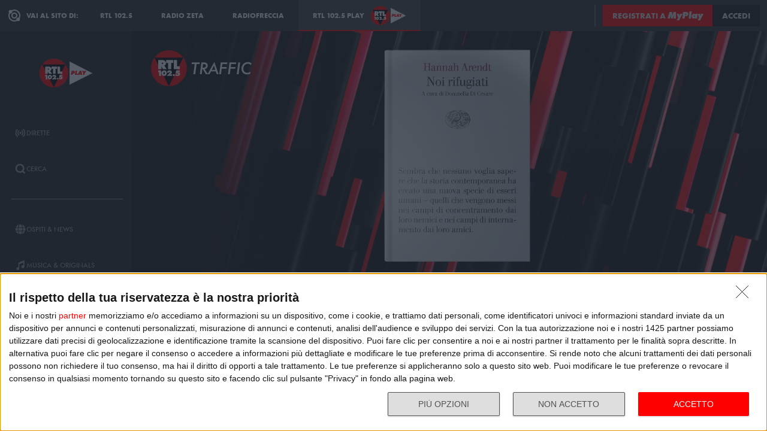

--- FILE ---
content_type: text/html; charset=utf-8
request_url: https://play.rtl.it/rubriche/35/leggere-allarga-la-vita/hannah-arendt-noi-rifugiati/
body_size: 11305
content:
<!DOCTYPE html>
<html lang="it">
<head>
    
<script>

    window.dataLayer = window.dataLayer || [];
    window.googletag = window.googletag || { cmd: [] };
    function gtag(){dataLayer.push(arguments);}
    window.dataLayer.push({
        'BROADCASTER_LABEL': 'RTL 102.5 News'
    });
    var upq = upq || [];
</script>
<!-- Google Tag Manager -->
<script>(function(w,d,s,l,i){w[l]=w[l]||[];w[l].push({'gtm.start':
new Date().getTime(),event:'gtm.js'});var f=d.getElementsByTagName(s)[0],
j=d.createElement(s),dl=l!='dataLayer'?'&l='+l:'';j.async=true;j.src=
'https://www.googletagmanager.com/gtm.js?id='+i+dl;f.parentNode.insertBefore(j,f);
})(window,document,'script','dataLayer','GTM-5CM23FW');</script>
<!-- End Google Tag Manager -->
    <script type="application/javascript" src="https://ced.sascdn.com/tag/4529/smart.js" async></script>
<script type="application/javascript">
    var sas = sas || {};
    sas.cmd = sas.cmd || [];
    sas.cmd.push(function() {
        sas.setup({ networkid: 4529, domain: "https://adapi.smartadserver.com", async: true });
    });
</script>

    
<title>Leggere allarga la vita: Hannah Arendt - Noi rifugiati - RTL 102.5 Play</title>
<meta charset="utf-8" />
<meta http-equiv="X-UA-Compatible" content="IE=edge" />
<meta name="viewport" content="width=device-width, initial-scale=1" />
<meta name="author" content="RTL 102.5 Hit Radio s.r.l." />
<meta name="title" content="Leggere allarga la vita: Hannah Arendt - Noi rifugiati - RTL 102.5 Play" />
<meta name="description" content="Ascolta Leggere allarga la vita: Hannah Arendt - Noi rifugiati - RTL 102.5 Play" />
<meta name="robots" content="index, follow, max-snippet:-1, max-image-preview:large, max-video-preview:-1" />
<meta property="og:locale" content="it_IT" />
<meta property="og:type" content="website" />
<meta property="og:title" content="Leggere allarga la vita: Hannah Arendt - Noi rifugiati - RTL 102.5 Play" />
<meta property="og:description" content="Ascolta Leggere allarga la vita: Hannah Arendt - Noi rifugiati - RTL 102.5 Play" />
<meta property="og:url" content="https://play.rtl.it/rubriche/35/leggere-allarga-la-vita/hannah-arendt-noi-rifugiati/" />
<meta property="og:site_name" content="rtl.it" />
<meta property="fb:app_id" content="2416697111889885" />
<meta property="fb:pages" content="167781155132" />
<meta name="apple-itunes-app" content="app-id=326140144">
<meta name="google-play-app" content="app-id=com.rtl.rtlapp">

        <meta property="og:image" content="https://cloud.rtl.it/RTLNews/pageItem/600xH/hannah-arendt-noi-rifugiati-social-site-xvgot.jpg" />


<meta property="twitter:site" content="@rtl1025" />
<meta property="twitter:creator" content="@rtl1025" />
<meta property="twitter:title" content="Leggere allarga la vita: Hannah Arendt - Noi rifugiati - RTL 102.5 Play" />
<meta property="twitter:description" content="Ascolta Leggere allarga la vita: Hannah Arendt - Noi rifugiati - RTL 102.5 Play" />
<meta property="twitter:card" content="summary_large_image" />


<link rel="apple-touch-icon" sizes="57x57" href="https://cloud.rtl.it/assets/play.rtl.it/2.1.5/img/logo/apple-icon-57x57.png" />
<link rel="apple-touch-icon" sizes="60x60" href="https://cloud.rtl.it/assets/play.rtl.it/2.1.5/img/logo/apple-icon-60x60.png" />
<link rel="apple-touch-icon" sizes="72x72" href="https://cloud.rtl.it/assets/play.rtl.it/2.1.5/img/logo/apple-icon-72x72.png" />
<link rel="apple-touch-icon" sizes="76x76" href="https://cloud.rtl.it/assets/play.rtl.it/2.1.5/img/logo/apple-icon-76x76.png" />
<link rel="apple-touch-icon" sizes="114x114" href="https://cloud.rtl.it/assets/play.rtl.it/2.1.5/img/logo/apple-icon-114x114.png" />
<link rel="apple-touch-icon" sizes="120x120" href="https://cloud.rtl.it/assets/play.rtl.it/2.1.5/img/logo/apple-icon-120x120.png" />
<link rel="apple-touch-icon" sizes="144x144" href="https://cloud.rtl.it/assets/play.rtl.it/2.1.5/img/logo/apple-icon-144x144.png" />
<link rel="apple-touch-icon" sizes="152x152" href="https://cloud.rtl.it/assets/play.rtl.it/2.1.5/img/logo/apple-icon-152x152.png" />
<link rel="apple-touch-icon" sizes="180x180" href="https://cloud.rtl.it/assets/play.rtl.it/2.1.5/img/logo/apple-icon-180x180.png" />
<link rel="icon" type="image/png" sizes="192x192" href="https://cloud.rtl.it/assets/play.rtl.it/2.1.5/img/logo/android-icon-192x192.png" />
<link rel="icon" type="image/png" sizes="32x32" href="https://cloud.rtl.it/assets/play.rtl.it/2.1.5/img/logo/favicon-32x32.png" />
<link rel="icon" type="image/png" sizes="96x96" href="https://cloud.rtl.it/assets/play.rtl.it/2.1.5/img/logo/favicon-96x96.png" />
<link rel="icon" type="image/png" sizes="16x16" href="https://cloud.rtl.it/assets/play.rtl.it/2.1.5/img/logo/favicon-16x16.png" />
<link rel="icon" type="image/x-icon" href="https://cloud.rtl.it/assets/play.rtl.it/2.1.5/img/logo/favicon.ico" />
<link rel="shortcut icon" href="https://cloud.rtl.it/assets/play.rtl.it/2.1.5/img/logo/favicon.ico" type="image/vnd.microsoft.icon" />
<link rel="manifest" href="/manifest.json" />
<meta name="msapplication-TileColor" content="#000000">
<meta name="msapplication-TileImage" content="https://cloud.rtl.it/assets/play.rtl.it/2.1.5/img/logo/ms-icon-144x144.png">
<meta name="theme-color" content="#000000">
<meta name="mobile-web-app-capable" content="yes">
<meta name="google-site-verification" content="7Pk60wn6259DzfOjb2fdzLoA3VWqmXNwnaxI0ykBYis" />
<link rel="search" href="/opensearch-documentation.xml" type="application/opensearchdescription+xml" title="play.rtl.it" />
<link rel="canonical" href="https://play.rtl.it/rubriche/35/leggere-allarga-la-vita/hannah-arendt-noi-rifugiati/" />

<script type="application/ld+json">
{
    "@context": "http://schema.org",
    "@type": "WebSite",
    "url": "https://play.rtl.it/",
    "potentialAction": {
        "@type": "SearchAction",
        "target": "https://play.rtl.it/cerca/?q={search_term_string}",
        "query-input": "required name=search_term_string"
    }
}
</script>

    <!--<link rel="preload" as="style" onload="this.onload=null;this.rel='stylesheet'" href="https://use.fontawesome.com/releases/v5.13.1/css/all.css" crossorigin="anonymous">
<link rel="preload" as="style" onload="this.onload=null;this.rel='stylesheet'" href="https://cloud.rtl.it/fonts/material-icons/index.css" />-->
<link rel="preload" as="style" onload="this.onload=null;this.rel='stylesheet'" href="https://cloud.rtl.it/fonts/icons/1.4.5/css/icons.css" />
<link rel="preload" as="style" onload="this.onload=null;this.rel='stylesheet'" href="https://use.typekit.net/iye6pcp.css" />
<link rel="preload" as="style" onload="this.onload=null;this.rel='stylesheet'" href="https://cloud.rtl.it/web-components/universal-navigation-bar/0.1.15/UniversalNavigationBar.css" />
<link rel="preload" as="style" onload="this.onload=null;this.rel='stylesheet'" href="https://cloud.rtl.it/web-components/chat-bot-message-sender/0.1.5/ChatBotMessageSender.css" />
<link rel="preload" as="style" onload="this.onload=null;this.rel='stylesheet'" href="https://cloud.rtl.it/web-components/community-profile-modal/0.1.1/CommunityProfileModal.css" />
<link rel="preload" as="style" onload="this.onload=null;this.rel='stylesheet'" href="https://cloud.rtl.it/web-components/rtl-play-mediaplayer/1.5.52/MediaPlayer.css" />
<link rel="preload" as="style" onload="this.onload=null;this.rel='stylesheet'" href="https://cloud.rtl.it/web-components/custom-alert/v0.1.4/CustomAlert.css" />
<link rel="preload" as="style" onload="this.onload=null;this.rel='stylesheet'" href="https://cloud.rtl.it/web-components/pre-login-modal/1.0.1/PreLoginModal.css" />
<link rel="preload" as="style" onload="this.onload=null;this.rel='stylesheet'" href="https://cloud.rtl.it/SDK/THEO/8.0.1/ui.css" type="text/css" />
<link rel="preload" as="style" onload="this.onload=null;this.rel='stylesheet'" href="https://cloud.rtl.it/assets/play.rtl.it/2.1.5/css/bundle.min.css" />
<link rel="preload" as="style" onload="this.onload=null;this.rel='stylesheet'" href="https://cloud.rtl.it/assets/play.rtl.it/2.1.5/footerMenu/FooterMenu.css" />
<link rel="preload" as="style" onload="this.onload=null;this.rel='stylesheet'" href="https://cloud.rtl.it/assets/play.rtl.it/2.1.5/socialSharer/SocialSharer.css" />
<link rel="preload" as="style" onload="this.onload=null;this.rel='stylesheet'" href="https://cloud.rtl.it/assets/play.rtl.it/2.1.5/infoModal/InfoModal.css" />
    
    
    
<script src="https://cdnjs.cloudflare.com/ajax/libs/firebase/8.10.1/firebase-app.min.js" integrity="sha512-Gvs2fg+wkNjydmkwgHwwTkuWlr9Gz0hTjFwJ4InwYwbAA3rtL2kBIHt7YRfwVCdW77QF2Ne2DdHQVCcULM89ig==" crossorigin="anonymous" referrerpolicy="no-referrer"></script>
<script src="https://cdnjs.cloudflare.com/ajax/libs/firebase/8.10.1/firebase-auth.min.js" integrity="sha512-GAEvFso2oksY5JFkHlrfLhZgAV6aL48qxnbxPnbKnNLeG/XsU/c0lh/g9gocZ2RtbRx6VDTqspPEy9ixWvbfzw==" crossorigin="anonymous" referrerpolicy="no-referrer"></script>

<script type="text/javascript" src="//platform.instagram.com/it_IT/embeds.js" defer></script>
<script src="https://cloud.rtl.it/web-components/universal-navigation-bar/0.1.15/UniversalNavigationBar.umd.min.js"></script>
<script src="https://cloud.rtl.it/web-components/chat-bot-message-sender/0.1.5/ChatBotMessageSender.umd.min.js" defer></script>
<script src="https://cloud.rtl.it/web-components/community-profile-modal/0.1.1/CommunityProfileModal.umd.min.js" defer></script>

<script type="text/javascript">
    // var GPT_PREFIX = 'pla';
    var isMobile = false;
    var API_ENDPOINT = 'https://api.rtl.it';
    var FACEBOOK_APP_ID = '2416697111889885';
    var FACEBOOK_APP_CLIENT_ID = 'a89b47ab4d5f47d1197a2364cc4d9f9a';
    var SITE_VERSION = '2.1.5';
    var STATIC_ENDPOINT = 'https://cloud.rtl.it';
    var BROADCASTER_CHANNEL_ID = '36';
</script>
    
</head>
<body>
    <!-- Google Tag Manager (noscript) -->
    <noscript>
        <iframe src="https://www.googletagmanager.com/ns.html?id=GTM-5CM23FW"
                height="0" width="0" style="display:none;visibility:hidden"></iframe>
    </noscript>
    <!-- End Google Tag Manager (noscript) -->

        <header>
            <div id="universal-navigation-bar"></div>
        </header>

    <section>
<aside>
    <div class="logo-container">
        <a href="/" title="Vai alla home" aria-label="Clicca per andare alla home">
            <img src="https://cloud.rtl.it/assets/play.rtl.it/2.1.5/img/layout/rtl-play-logo.svg" alt="RTL 102.5 Play Logo" />
        </a>
    </div>
    <nav>
        <ul>
                        <li class="menu-item  ">
                            <a href="/" target="_self" title="La sezione dedicata ai canali live di RTL 102.5 Play" aria-label="Clicca per accedere alla sezione dedicata ai canali live di RTL 102.5 Play">
                                <span class="menu-item-icon">
<svg width="24" height="24" viewBox="0 0 24 24" fill="none" xmlns="http://www.w3.org/2000/svg">
<path fill-rule="evenodd" clip-rule="evenodd" d="M4.00005 12.0002C3.99841 10.8852 4.2176 9.78094 4.64497 8.75113C5.07234 7.72132 5.69943 6.78635 6.49005 6.00016L7.19605 5.29216L5.78005 3.86816L5.07405 4.57616C4.09606 5.54877 3.32078 6.70577 2.79312 7.98013C2.26545 9.25449 1.99589 10.6209 2.00005 12.0002C1.99615 13.3796 2.26603 14.7461 2.79404 16.0204C3.32205 17.2948 4.0977 18.4517 5.07605 19.4242L5.78205 20.1322L7.19605 18.7182L6.49005 18.0102C5.69805 17.2229 5.07015 16.2864 4.64273 15.2547C4.21531 14.2231 3.99686 13.1168 4.00005 12.0002ZM18.9247 4.57616L18.2187 3.86816L16.8047 5.28216L17.5107 5.99016C18.3025 6.77753 18.9303 7.71413 19.3577 8.74575C19.7851 9.77737 20.0036 10.8835 20.0007 12.0002C20.0039 13.1168 19.7854 14.2231 19.358 15.2547C18.9306 16.2864 18.3027 17.2229 17.5107 18.0102L16.8047 18.7182L18.2187 20.1322L18.9247 19.4242C19.903 18.4517 20.6787 17.2948 21.2067 16.0204C21.7347 14.7461 22.0046 13.3796 22.0007 12.0002C22.0046 10.6207 21.7347 9.25427 21.2067 7.9799C20.6787 6.70553 19.903 5.54861 18.9247 4.57616ZM8.3568 10.1998C8.11991 10.7704 7.99864 11.3823 8.00003 12.0001C7.99864 12.6179 8.11991 13.2299 8.3568 13.8005C8.59369 14.371 8.94149 14.8889 9.38003 15.3241L10.084 16.0321L8.67003 17.4461L7.96203 16.7401C7.33786 16.1194 6.84304 15.381 6.50626 14.5677C6.16947 13.7544 5.99741 12.8824 6.00003 12.0021C5.99741 11.1218 6.16947 10.2498 6.50626 9.4365C6.84304 8.62321 7.33786 7.88482 7.96203 7.26411L8.67003 6.55811L10.088 7.97011L9.38003 8.67611C8.94149 9.11127 8.59369 9.62917 8.3568 10.1998ZM16.038 7.26211L15.33 6.55811L13.916 7.97211L14.624 8.67811C15.0616 9.11337 15.4085 9.63108 15.6447 10.2013C15.8809 10.7715 16.0017 11.3829 16 12.0001C16.0019 12.6176 15.8813 13.2294 15.6451 13.8C15.4089 14.3706 15.0618 14.8886 14.624 15.3241L13.916 16.0301L15.33 17.4441L16.038 16.7381C16.6622 16.1174 17.157 15.379 17.4938 14.5657C17.8306 13.7524 18.0026 12.8804 18 12.0001C18.0026 11.1198 17.8306 10.2478 17.4938 9.4345C17.157 8.62121 16.6622 7.88282 16.038 7.26211ZM12.006 10C12.5364 10.0001 13.045 10.2109 13.42 10.586C13.7929 10.962 14.0015 11.4705 14 12C13.9999 12.5304 13.7891 13.039 13.414 13.414C13.039 13.7891 12.5304 13.9999 12 14C11.4696 13.9999 10.961 13.7891 10.586 13.414C10.2109 13.039 10.0001 12.5304 10 12C10.0001 11.4696 10.2109 10.961 10.586 10.586C10.7724 10.3996 10.9938 10.2518 11.2375 10.1512C11.4812 10.0507 11.7424 9.99927 12.006 10Z" />
</svg>
                                </span>
                                <span class="menu-item-label">Dirette</span>
                            </a>
                        </li>
                        <li class="menu-item  ">
                            <a href="/cerca/" target="_self" title="Cerca un contenuto all&#39;interno del sito di RTL 102.5 Play" aria-label="Clicca per cercare un contenuto all&#39;interno del sito di RTL 102.5 Play">
                                <span class="menu-item-icon">
<svg width="24" height="24" viewBox="0 0 24 24" fill="none" xmlns="http://www.w3.org/2000/svg">
<path d="M21.9999 19.8779L18.3339 16.2119C19.6413 14.3726 20.2099 12.1092 19.9271 9.87039C19.6444 7.63155 18.5309 5.58063 16.8073 4.12403C15.0838 2.66744 12.8759 1.91147 10.6213 2.00594C8.36664 2.10041 6.22976 3.03842 4.63409 4.63409C3.03842 6.22976 2.10041 8.36664 2.00594 10.6213C1.91147 12.8759 2.66744 15.0838 4.12403 16.8073C5.58063 18.5309 7.63155 19.6444 9.87039 19.9271C12.1092 20.2099 14.3726 19.6413 16.2119 18.3339L19.8779 21.9999L21.9999 19.8779ZM10.9999 16.8239C9.65253 16.824 8.34676 16.3569 7.30514 15.5022C6.26352 14.6475 5.55049 13.458 5.28754 12.1365C5.02459 10.815 5.228 9.44318 5.8631 8.25483C6.4982 7.06648 7.5257 6.1351 8.77052 5.6194C10.0153 5.10369 11.4005 5.03557 12.6899 5.42664C13.9793 5.8177 15.0932 6.64376 15.8419 7.76406C16.5905 8.88436 16.9276 10.2296 16.7956 11.5705C16.6635 12.9115 16.0707 14.1651 15.1179 15.1179C14.5784 15.6605 13.9367 16.0906 13.2298 16.3834C12.523 16.6762 11.7651 16.826 10.9999 16.8239Z" />
</svg>
                                </span>
                                <span class="menu-item-label">Cerca</span>
                            </a>
                        </li>
                    <li class="menu-separator"></li>
                        <li class="menu-item  ">
                            <a href="/ospiti-and-news/" target="_self" title="La sezione dedicata agli ospiti di RTL 102.5 Play" aria-label="Clicca per accedere alla sezione dedicata agli ospiti di RTL 102.5 Play">
                                <span class="menu-item-icon">
<svg width="24" height="24" viewBox="0 0 24 24" fill="none" xmlns="http://www.w3.org/2000/svg">
<path d="M15.5705 8.12909C14.9858 4.52829 13.6068 2.00006 12.002 2.00006C10.3971 2.00006 9.01808 4.52829 8.43341 8.12909H15.5705ZM8.13099 12.0001C8.13099 12.8952 8.17937 13.7541 8.26405 14.5807H15.7358C15.8205 13.7541 15.8689 12.8952 15.8689 12.0001C15.8689 11.1049 15.8205 10.246 15.7358 9.41942H8.26405C8.17937 10.246 8.13099 11.1049 8.13099 12.0001ZM21.2237 8.12909C20.0705 5.39119 17.7358 3.27425 14.8528 2.41942C15.8366 3.78232 16.5141 5.83474 16.8689 8.12909H21.2237ZM9.14711 2.41942C6.26808 3.27425 3.92937 5.39119 2.78018 8.12909H7.13502C7.48582 5.83474 8.16324 3.78232 9.14711 2.41942ZM21.6552 9.41942H17.0302C17.1149 10.2662 17.1632 11.1331 17.1632 12.0001C17.1632 12.867 17.1149 13.7339 17.0302 14.5807H21.6511C21.8729 13.7541 21.9979 12.8952 21.9979 12.0001C21.9979 11.1049 21.8729 10.246 21.6552 9.41942ZM6.84066 12.0001C6.84066 11.1331 6.88905 10.2662 6.97373 9.41942H2.34873C2.13099 10.246 2.00195 11.1049 2.00195 12.0001C2.00195 12.8952 2.13099 13.7541 2.34873 14.5807H6.9697C6.88905 13.7339 6.84066 12.867 6.84066 12.0001ZM8.43341 15.871C9.01808 19.4718 10.3971 22.0001 12.002 22.0001C13.6068 22.0001 14.9858 19.4718 15.5705 15.871H8.43341ZM14.8568 21.5807C17.7358 20.7259 20.0745 18.6089 21.2278 15.871H16.8729C16.5181 18.1654 15.8407 20.2178 14.8568 21.5807ZM2.78018 15.871C3.9334 18.6089 6.26808 20.7259 9.15115 21.5807C8.16728 20.2178 7.48986 18.1654 7.13502 15.871H2.78018Z" />
</svg>
                                </span>
                                <span class="menu-item-label">Ospiti &amp; News</span>
                            </a>
                        </li>
                        <li class="menu-item  ">
                            <a href="/musica-and-originals/" target="_self" title="La sezione dedicata all&#39;informazione di RTL 102.5 Play" aria-label="Clicca per accedere alla sezione dedicata all&#39;informazione di RTL 102.5 Play">
                                <span class="menu-item-icon">
<svg width="24" height="24" viewBox="0 0 24 24" fill="none" xmlns="http://www.w3.org/2000/svg">
<path d="M8 7V16.174C7.39949 15.9617 6.747 15.946 6.13699 16.1292C5.52698 16.3125 4.99112 16.6851 4.60699 17.1931C4.22286 17.7012 4.0104 18.3183 4.00037 18.9552C3.99034 19.592 4.18327 20.2156 4.55121 20.7355C4.91916 21.2554 5.44302 21.6447 6.04696 21.847C6.6509 22.0494 7.30356 22.0542 7.91045 21.8609C8.51734 21.6676 9.04697 21.2862 9.42263 20.7718C9.7983 20.2575 10.0005 19.6369 10 19V10.166L18 6.834V12.174C17.3995 11.9617 16.747 11.946 16.137 12.1292C15.527 12.3125 14.9911 12.6851 14.607 13.1931C14.2229 13.7012 14.0104 14.3183 14.0004 14.9552C13.9903 15.592 14.1833 16.2156 14.5512 16.7355C14.9192 17.2554 15.443 17.6447 16.047 17.847C16.6509 18.0494 17.3036 18.0542 17.9105 17.8609C18.5173 17.6676 19.047 17.2862 19.4226 16.7718C19.7983 16.2575 20.0005 15.6369 20 15V2L8 7Z" />
</svg>
                                </span>
                                <span class="menu-item-label">Musica &amp; Originals</span>
                            </a>
                        </li>
                        <li class="menu-item  ">
                            <a href="/programmi-and-podcast/" target="_self" title="La sezione dedicata alla musica di RTL 102.5 Play" aria-label="Clicca per accedere alla sezione dedicata alla musica di RTL 102.5 Play">
                                <span class="menu-item-icon">
<svg width="24" height="24" viewBox="0 0 24 24" xmlns="http://www.w3.org/2000/svg">
    <path fill-rule="evenodd" clip-rule="evenodd" d="M4 12C4 14.144 4.844 16.09 6.218 17.526L4.804 18.94C3.07 17.142 2 14.696 2 12C2 6.478 6.478 2 12 2C17.522 2 22 6.478 22 12C22 14.696 20.932 17.142 19.196 18.94L17.782 17.526C19.154 16.09 20 14.144 20 12C20 7.582 16.418 4 12 4C7.582 4 4 7.582 4 12ZM13 13.7324C13.5978 13.3866 14 12.7403 14 12C14 10.8954 13.1046 10 12 10C10.8954 10 10 10.8954 10 12C10 12.7395 10.4013 13.3852 10.998 13.7313V22H13V13.7324ZM9.04995 14.694C8.39995 13.982 7.99995 13.038 7.99995 12C7.99995 9.79 9.78995 8 12 8C14.21 8 16 9.79 16 12C16 13.04 15.6 13.984 14.95 14.694L16.368 16.112C17.38 15.038 18.002 13.592 18.002 12C18.002 8.686 15.316 6 12.002 6C8.68795 6 6.00195 8.686 6.00195 12C6.00195 13.592 6.62395 15.038 7.63595 16.112L9.05395 14.694H9.04995Z" />
</svg>
                                </span>
                                <span class="menu-item-label">Programmi &amp; Podcast</span>
                            </a>
                        </li>
                        <li class="menu-item  ">
                            <a href="/archivio/" target="_self" title="La sezione dedicata ai contest d&#39;archivio di RTL 102.5 Play" aria-label="Clicca per accedere alla sezione dedicata ai contest d&#39;archivio di RTL 102.5 Play">
                                <span class="menu-item-icon">
<svg width="24" height="24" viewBox="0 0 24 24" xmlns="http://www.w3.org/2000/svg">
    <path d="M22 8H2V20H22V8Z" />
    <path d="M11 4H2V8H14.618L11 4Z" />
</svg>
                                </span>
                                <span class="menu-item-label">Archivio</span>
                            </a>
                        </li>
                    <li class="menu-separator"></li>
                        <li class="menu-item  ">
                            <a href="/special/" target="_self" title="La sezione dedicata ai contest e alle iniziative speciali di RTL 102.5 Play" aria-label="Clicca per accedere alla sezione dedicata ai contest e alle iniziative speciali di RTL 102.5 Play">
                                <span class="menu-item-icon">
<svg width="24" height="24" viewBox="0 0 24 24" fill="none" xmlns="http://www.w3.org/2000/svg">
<path fill-rule="evenodd" clip-rule="evenodd" d="M21.7834 8.61995V5.48162H2V8.61995H21.7834ZM13.2262 9.55735H10.5572V21.9999H13.2266V9.55735H13.2262ZM14.164 9.55735V21.9999H20.151V9.55735H14.164ZM9.61979 9.55735H3.63275V21.9999H9.61979V9.55735ZM14.9225 2.45118L12.8303 4.5434H17.2096C17.465 4.2368 17.5924 3.84361 17.5654 3.44551C17.5384 3.04741 17.3591 2.67501 17.0647 2.40569C16.7703 2.13637 16.3834 1.99082 15.9845 1.99929C15.5856 2.00776 15.2053 2.1696 14.9225 2.45118ZM6.57458 4.5434H10.9547L8.86249 2.45118C8.58049 2.16631 8.19919 2.00164 7.79848 1.99166C7.39777 1.98168 7.00875 2.12717 6.71292 2.39765C6.4171 2.66812 6.23743 3.04259 6.21156 3.44259C6.1857 3.84259 6.31564 4.23708 6.57417 4.5434H6.57458Z" />
</svg>
                                </span>
                                <span class="menu-item-label">Special &amp; Contest</span>
                            </a>
                        </li>
            <li class="menu-section-title site-links">Vai al sito di:</li>
            <li class="menu-item site-links">
                <a href="https://www.rtl.it/" title="Vai al sito di RTL 102.5" aria-label="Clicca per accedere al sito di RTL 102.5" target="_blank">
                    <span class="menu-item-icon no-effect">
                        <img src="https://cloud.rtl.it/assets/play.rtl.it/2.1.5/img/layout/logo-rtl.svg" alt="RTL 102.5 Logo" style="width:20px;" />
                    </span>
                    <span class="menu-item-label">RTL 102.5</span>
                </a>
            </li>
            <li class="menu-item site-links">
                <a href="https://www.radiofreccia.it/" title="Vai al sito di Radiofreccia" aria-label="Clicca per accedere al sito di Radiofreccia" target="_blank">
                    <span class="menu-item-icon no-effect">
                        <img src="https://cloud.rtl.it/assets/play.rtl.it/2.1.5/img/layout/logo-radiofreccia.svg" alt="Radiofreccia Logo" style="width:20px;" />
                    </span>
                    <span class="menu-item-label">RADIOFRECCIA</span>
                </a>
            </li>
            <li class="menu-item site-links">
                <a href="https://www.radiozeta.it/" title="Vai al sito di Radio Zeta" aria-label="Clicca per accedere al sito di Radio Zeta" target="_blank">
                    <span class="menu-item-icon no-effect">
                        <img src="https://cloud.rtl.it/assets/play.rtl.it/2.1.5/img/layout/logo-radio-zeta.svg" alt="Radio Zeta Logo" style="width:20px;" />
                    </span>
                    <span class="menu-item-label">RADIO ZETA</span>
                </a>
            </li>
        </ul>
        <ul class="additional-link-container">
            <li class="menu-item additional-link">
                <a href="https://myplay.rtl.it/informativa-sulla-privacy/" title="Visualizza l'informativa privacy" aria-label="Clicca per visualizzare l'informativa privacy" target="_blank">
                    Privacy
                </a>
            </li>
            <li class="menu-item additional-link">
                <a href="mailto:support@rtl.it" title="Scrivi al supporto" aria-label="Clicca per scrivere una mail al supporto" target="_blank">
                    Supporto
                </a>
            </li>
            <li class="menu-item additional-link">
                <a href="https://myplay.rtl.it/cookie-policy/" title="Visualizza la cookie policy" aria-label="Clicca per visualizzare la cookie policy" target="_blank">
                    Cookie
                </a>
            </li>
            <li class="menu-item additional-link">
                <a href="/sitemap-html/" title="Visualizza la sitemap del sito" aria-label="Clicca per visualizzare la sitemap del sito" target="_blank">
                    Sitemap HTML
                </a>
            </li>
        </ul>
    </nav>
</aside>        <main>
            




<div class="rtl-play-section-item-detail grid-x align-middle align-right ">
    <div class="cell detail-image">

<picture>
    <img width="1920" height="1080" style="--detail-image-size-1: url( https://cloud.rtl.it/RTLNews/pageItem/600xH/hannah-arendt-noi-rifugiati-wide-site-jnmq4.jpg ); --detail-image-size-2: url( https://cloud.rtl.it/RTLNews/pageItem/1000xH/hannah-arendt-noi-rifugiati-wide-site-jnmq4.jpg ); --detail-image-size-3: url( https://cloud.rtl.it/RTLNews/pageItem/1920xH/hannah-arendt-noi-rifugiati-wide-site-jnmq4.jpg);" src="https://cloud.rtl.it/assets/play.rtl.it/2.1.5/img/layout/detail/1920x1080.gif" />
</picture>    </div>
    <div class="cell detail-info">
        <div class="rtl-play-info-container">
                <div class="broadcaster-logo">
                    <img src="https://cloud.rtl.it/assets/play.rtl.it/2.1.5/img/broadcaster/TV/35.svg" alt="Broadcaster logo" />
                </div>
            
            <div class="detail-container">
                


                    <h1>Hannah Arendt - Noi rifugiati</h1>
                
                
                <div class="rtl-play-button-container">
                    


            <div class="rtl-play-button-wrapper ">
                
                <button data-media-object="" data-media-url="https://cloud.rtl.it/api-play.rtl.it/media/1.0/rubriche/35/leggere-allarga-la-vita/hannah-arendt-noi-rifugiati/0/" type="button">
            <i class="icon-volume-up"></i>

                        <span>Ascolta</span>
                </button>
            </div>


            <div class="rtl-play-button-wrapper ">
                
                <button data-media-object="" data-media-url="https://cloud.rtl.it/api-play.rtl.it/media/1.0/rubriche/35/leggere-allarga-la-vita/hannah-arendt-noi-rifugiati/1/" type="button">
            <i class="icon-tv"></i>

                        <span>Guarda il video</span>
                </button>
            </div>


            <div class="rtl-play-button-wrapper ">
                <button type="button" data-info-obj="{&quot;headtitle&quot;:&quot;Leggere allarga la vita&quot;,&quot;image&quot;:&quot;https://cloud.rtl.it/RTLNews/pageItem/1000xH/hannah-arendt-noi-rifugiati-wide-site-jnmq4.jpg&quot;,&quot;title&quot;:&quot;Hannah Arendt - Noi rifugiati&quot;,&quot;text&quot;:&quot;&quot;,&quot;@type&quot;:&quot;SectionItemInfoButton&quot;,&quot;icon&quot;:{&quot;materiaDesignIcon&quot;:&quot;info&quot;,&quot;imagesPNG&quot;:{&quot;ffffff&quot;:{&quot;image&quot;:&quot;https://cloud.rtl.it/assets/play.rtl.it/2.1.5/img/icons/info-ffffff-24.png&quot;,&quot;image_2x&quot;:&quot;https://cloud.rtl.it/assets/play.rtl.it/2.1.5/img/icons/info-ffffff-48.png&quot;,&quot;image_3x&quot;:&quot;https://cloud.rtl.it/assets/play.rtl.it/2.1.5/img/icons/info-ffffff-72.png&quot;},&quot;000000&quot;:{&quot;image&quot;:&quot;https://cloud.rtl.it/assets/play.rtl.it/2.1.5/img/icons/info-000000-24.png&quot;,&quot;image_2x&quot;:&quot;https://cloud.rtl.it/assets/play.rtl.it/2.1.5/img/icons/info-000000-48.png&quot;,&quot;image_3x&quot;:&quot;https://cloud.rtl.it/assets/play.rtl.it/2.1.5/img/icons/info-000000-72.png&quot;},&quot;ff0000&quot;:{&quot;image&quot;:&quot;https://cloud.rtl.it/assets/play.rtl.it/2.1.5/img/icons/info-ff0000-24.png&quot;,&quot;image_2x&quot;:&quot;https://cloud.rtl.it/assets/play.rtl.it/2.1.5/img/icons/info-ff0000-48.png&quot;,&quot;image_3x&quot;:&quot;https://cloud.rtl.it/assets/play.rtl.it/2.1.5/img/icons/info-ff0000-72.png&quot;}}},&quot;backgroundColor&quot;:&quot;#ffffff&quot;,&quot;textColor&quot;:&quot;#ff0000&quot;,&quot;onFocusBackgroundColor&quot;:&quot;#ff0000&quot;,&quot;onFocusTextColor&quot;:&quot;#ffffff&quot;}" title="Visualizza la scheda informativa">
                                <i class="icon-info-circle"></i>

                </button>
            </div>


            <div class="rtl-play-button-wrapper ">
                <button data-share-url="https://play.rtl.it/rubriche/35/leggere-allarga-la-vita/hannah-arendt-noi-rifugiati/" type="button">
            <i class="icon-share"></i>
                    
                </button>
            </div>
                                    </div>
            </div>
        </div>

    </div>
</div>
    

<div class="equativ-ad-slot" data-ad-slot="{&quot;slotType&quot;:1,&quot;siteId&quot;:594697,&quot;formatId&quot;:123386,&quot;pageId&quot;:1833804,&quot;target&quot;:&quot;&quot;}"></div>



<div class="equativ-ad-slot" data-ad-slot="{&quot;slotType&quot;:1,&quot;siteId&quot;:594697,&quot;formatId&quot;:126945,&quot;pageId&quot;:1833804,&quot;target&quot;:&quot;&quot;}"></div>

<div class="additional-detail-carousels">



    <div class="carousel-wrapper ">
        <div class="rtl-play-carousel aspect_ratio_16_9 scale-on-hover">
            <div class="carousel-header">
                    <h2 class="carousel-title">Leggere allarga la vita</h2>
                                    <a href="/archivio/35/rubriche/leggere-allarga-la-vita/" title="Vai alla sezione Leggere allarga la vita" aria-label="Clicca per accedere alla sezione Leggere allarga la vita" class="show-more">Vedi tutti</a>
            </div>
            <div class="owl-carousel owl-theme" data-owl-options='{&quot;margin&quot;:16,&quot;dots&quot;:false,&quot;lazyLoad&quot;:false,&quot;nav&quot;:true,&quot;loop&quot;:false,&quot;stagePadding&quot;:0,&quot;items&quot;:3,&quot;startPosition&quot;:0,&quot;responsive&quot;:{&quot;0&quot;:{&quot;margin&quot;:16,&quot;dots&quot;:false,&quot;lazyLoad&quot;:false,&quot;nav&quot;:false,&quot;loop&quot;:false,&quot;stagePadding&quot;:40,&quot;items&quot;:1,&quot;startPosition&quot;:0},&quot;550&quot;:{&quot;margin&quot;:16,&quot;dots&quot;:false,&quot;lazyLoad&quot;:false,&quot;nav&quot;:false,&quot;loop&quot;:false,&quot;stagePadding&quot;:50,&quot;items&quot;:2,&quot;startPosition&quot;:0},&quot;768&quot;:{&quot;margin&quot;:16,&quot;dots&quot;:false,&quot;lazyLoad&quot;:false,&quot;nav&quot;:true,&quot;loop&quot;:false,&quot;stagePadding&quot;:50,&quot;items&quot;:3,&quot;startPosition&quot;:0},&quot;1000&quot;:{&quot;margin&quot;:16,&quot;dots&quot;:false,&quot;lazyLoad&quot;:false,&quot;nav&quot;:true,&quot;loop&quot;:false,&quot;stagePadding&quot;:50,&quot;items&quot;:4,&quot;startPosition&quot;:0},&quot;1200&quot;:{&quot;margin&quot;:16,&quot;dots&quot;:false,&quot;lazyLoad&quot;:false,&quot;nav&quot;:true,&quot;loop&quot;:false,&quot;stagePadding&quot;:50,&quot;items&quot;:3,&quot;startPosition&quot;:0},&quot;1400&quot;:{&quot;margin&quot;:16,&quot;dots&quot;:false,&quot;lazyLoad&quot;:false,&quot;nav&quot;:true,&quot;loop&quot;:false,&quot;stagePadding&quot;:50,&quot;items&quot;:4,&quot;startPosition&quot;:0}}}'>



<div class="rtl-play-carousel-item rtl-play-card card-tmpl-0" data-media-type="SectionItem" data-media-object="null" data-media-adv-tag="null" data-media-url="">

    <div class="card-container">
        <div class="image-container">
            <picture>
                <source media="(max-width:640px)" srcset="https://cloud.rtl.it/RTLNews/pageItem/400xH/diego-zandel-un-affare-balcanico-wide-site-f3lqn.png">
                <source media="(min-width:640px) and (max-width:1024px)" srcset="https://cloud.rtl.it/RTLNews/pageItem/600xH/diego-zandel-un-affare-balcanico-wide-site-f3lqn.png">
                <source media="(min-width:1024px)" srcset="https://cloud.rtl.it/RTLNews/pageItem/1000xH/diego-zandel-un-affare-balcanico-wide-site-f3lqn.png">
                <img src="https://cloud.rtl.it/RTLNews/pageItem/1000xH/diego-zandel-un-affare-balcanico-wide-site-f3lqn.png" alt="Diego Zandel - Un affare balcanico" />
            </picture>
        </div>
        
            <div class="text-container">
                    <div class="broadcaster-logo">
                        <img src="https://cloud.rtl.it/assets/play.rtl.it/2.1.5/img/broadcaster/Icon/35.svg" alt="Broadcaster logo" />
                    </div>
                <div class="info-text">
                        <div class="info-title">Diego Zandel - Un affare balcanico</div>
                                            <div class="info-subtitle">02/09 - Leggere allarga la vita</div>
                                    </div>
            </div>





            <a href="/rubriche/35/leggere-allarga-la-vita/diego-zandel-un-affare-balcanico/" target="_self" title="Visualizza i dettagli di Diego Zandel - Un affare balcanico" aria-label="Clicca per accedere ai dettagli di Diego Zandel - Un affare balcanico"></a>
    </div>
</div>


<div class="rtl-play-carousel-item rtl-play-card card-tmpl-0" data-media-type="SectionItem" data-media-object="null" data-media-adv-tag="null" data-media-url="">

    <div class="card-container">
        <div class="image-container">
            <picture>
                <source media="(max-width:640px)" srcset="https://cloud.rtl.it/RTLNews/pageItem/400xH/annina-vallarino-il-femminismo-inutile-wide-site-mv6vx.png">
                <source media="(min-width:640px) and (max-width:1024px)" srcset="https://cloud.rtl.it/RTLNews/pageItem/600xH/annina-vallarino-il-femminismo-inutile-wide-site-mv6vx.png">
                <source media="(min-width:1024px)" srcset="https://cloud.rtl.it/RTLNews/pageItem/1000xH/annina-vallarino-il-femminismo-inutile-wide-site-mv6vx.png">
                <img src="https://cloud.rtl.it/RTLNews/pageItem/1000xH/annina-vallarino-il-femminismo-inutile-wide-site-mv6vx.png" alt="Annina Vallarino - Il femminismo inutile" />
            </picture>
        </div>
        
            <div class="text-container">
                    <div class="broadcaster-logo">
                        <img src="https://cloud.rtl.it/assets/play.rtl.it/2.1.5/img/broadcaster/Icon/35.svg" alt="Broadcaster logo" />
                    </div>
                <div class="info-text">
                        <div class="info-title">Annina Vallarino - Il femminismo inutile</div>
                                            <div class="info-subtitle">26/08 - Leggere allarga la vita</div>
                                    </div>
            </div>





            <a href="/rubriche/35/leggere-allarga-la-vita/annina-vallarino-il-femminismo-inutile/" target="_self" title="Visualizza i dettagli di Annina Vallarino - Il femminismo inutile" aria-label="Clicca per accedere ai dettagli di Annina Vallarino - Il femminismo inutile"></a>
    </div>
</div>


<div class="rtl-play-carousel-item rtl-play-card card-tmpl-0" data-media-type="SectionItem" data-media-object="null" data-media-adv-tag="null" data-media-url="">

    <div class="card-container">
        <div class="image-container">
            <picture>
                <source media="(max-width:640px)" srcset="https://cloud.rtl.it/RTLNews/pageItem/400xH/paolo-maurensig-canone-inverso-wide-site-z0zyo.png">
                <source media="(min-width:640px) and (max-width:1024px)" srcset="https://cloud.rtl.it/RTLNews/pageItem/600xH/paolo-maurensig-canone-inverso-wide-site-z0zyo.png">
                <source media="(min-width:1024px)" srcset="https://cloud.rtl.it/RTLNews/pageItem/1000xH/paolo-maurensig-canone-inverso-wide-site-z0zyo.png">
                <img src="https://cloud.rtl.it/RTLNews/pageItem/1000xH/paolo-maurensig-canone-inverso-wide-site-z0zyo.png" alt="Paolo Maurensig - Canone inverso" />
            </picture>
        </div>
        
            <div class="text-container">
                    <div class="broadcaster-logo">
                        <img src="https://cloud.rtl.it/assets/play.rtl.it/2.1.5/img/broadcaster/Icon/35.svg" alt="Broadcaster logo" />
                    </div>
                <div class="info-text">
                        <div class="info-title">Paolo Maurensig - Canone inverso</div>
                                            <div class="info-subtitle">19/08 - Leggere allarga la vita</div>
                                    </div>
            </div>





            <a href="/rubriche/35/leggere-allarga-la-vita/paolo-maurensig-canone-inverso/" target="_self" title="Visualizza i dettagli di Paolo Maurensig - Canone inverso" aria-label="Clicca per accedere ai dettagli di Paolo Maurensig - Canone inverso"></a>
    </div>
</div>


<div class="rtl-play-carousel-item rtl-play-card card-tmpl-0" data-media-type="SectionItem" data-media-object="null" data-media-adv-tag="null" data-media-url="">

    <div class="card-container">
        <div class="image-container">
            <picture>
                <source media="(max-width:640px)" srcset="https://cloud.rtl.it/RTLNews/pageItem/400xH/marco-esposito-vuoto-a-perdere-wide-site-z9kpo.png">
                <source media="(min-width:640px) and (max-width:1024px)" srcset="https://cloud.rtl.it/RTLNews/pageItem/600xH/marco-esposito-vuoto-a-perdere-wide-site-z9kpo.png">
                <source media="(min-width:1024px)" srcset="https://cloud.rtl.it/RTLNews/pageItem/1000xH/marco-esposito-vuoto-a-perdere-wide-site-z9kpo.png">
                <img src="https://cloud.rtl.it/RTLNews/pageItem/1000xH/marco-esposito-vuoto-a-perdere-wide-site-z9kpo.png" alt="Marco Esposito - Vuoto a perdere" />
            </picture>
        </div>
        
            <div class="text-container">
                    <div class="broadcaster-logo">
                        <img src="https://cloud.rtl.it/assets/play.rtl.it/2.1.5/img/broadcaster/Icon/35.svg" alt="Broadcaster logo" />
                    </div>
                <div class="info-text">
                        <div class="info-title">Marco Esposito - Vuoto a perdere</div>
                                            <div class="info-subtitle">12/08 - Leggere allarga la vita</div>
                                    </div>
            </div>





            <a href="/rubriche/35/leggere-allarga-la-vita/marco-esposito-vuoto-a-perdere/" target="_self" title="Visualizza i dettagli di Marco Esposito - Vuoto a perdere" aria-label="Clicca per accedere ai dettagli di Marco Esposito - Vuoto a perdere"></a>
    </div>
</div>


<div class="rtl-play-carousel-item rtl-play-card card-tmpl-0" data-media-type="SectionItem" data-media-object="null" data-media-adv-tag="null" data-media-url="">

    <div class="card-container">
        <div class="image-container">
            <picture>
                <source media="(max-width:640px)" srcset="https://cloud.rtl.it/RTLNews/pageItem/400xH/barbara-stefanelli-love-harder-wide-site-vmr1q.png">
                <source media="(min-width:640px) and (max-width:1024px)" srcset="https://cloud.rtl.it/RTLNews/pageItem/600xH/barbara-stefanelli-love-harder-wide-site-vmr1q.png">
                <source media="(min-width:1024px)" srcset="https://cloud.rtl.it/RTLNews/pageItem/1000xH/barbara-stefanelli-love-harder-wide-site-vmr1q.png">
                <img src="https://cloud.rtl.it/RTLNews/pageItem/1000xH/barbara-stefanelli-love-harder-wide-site-vmr1q.png" alt="Barbara Stefanelli - Love harder" />
            </picture>
        </div>
        
            <div class="text-container">
                    <div class="broadcaster-logo">
                        <img src="https://cloud.rtl.it/assets/play.rtl.it/2.1.5/img/broadcaster/Icon/35.svg" alt="Broadcaster logo" />
                    </div>
                <div class="info-text">
                        <div class="info-title">Barbara Stefanelli - Love harder</div>
                                            <div class="info-subtitle">05/08 - Leggere allarga la vita</div>
                                    </div>
            </div>





            <a href="/rubriche/35/leggere-allarga-la-vita/barbara-stefanelli-love-harder/" target="_self" title="Visualizza i dettagli di Barbara Stefanelli - Love harder" aria-label="Clicca per accedere ai dettagli di Barbara Stefanelli - Love harder"></a>
    </div>
</div>


<div class="rtl-play-carousel-item rtl-play-card card-tmpl-0" data-media-type="SectionItem" data-media-object="null" data-media-adv-tag="null" data-media-url="">

    <div class="card-container">
        <div class="image-container">
            <picture>
                <source media="(max-width:640px)" srcset="https://cloud.rtl.it/RTLNews/pageItem/400xH/paolo-valentino-nelle-vene-di-bruxelles-wide-site-rqmhx.png">
                <source media="(min-width:640px) and (max-width:1024px)" srcset="https://cloud.rtl.it/RTLNews/pageItem/600xH/paolo-valentino-nelle-vene-di-bruxelles-wide-site-rqmhx.png">
                <source media="(min-width:1024px)" srcset="https://cloud.rtl.it/RTLNews/pageItem/1000xH/paolo-valentino-nelle-vene-di-bruxelles-wide-site-rqmhx.png">
                <img src="https://cloud.rtl.it/RTLNews/pageItem/1000xH/paolo-valentino-nelle-vene-di-bruxelles-wide-site-rqmhx.png" alt="Paolo Valentino - Nelle vene di Bruxelles" />
            </picture>
        </div>
        
            <div class="text-container">
                    <div class="broadcaster-logo">
                        <img src="https://cloud.rtl.it/assets/play.rtl.it/2.1.5/img/broadcaster/Icon/35.svg" alt="Broadcaster logo" />
                    </div>
                <div class="info-text">
                        <div class="info-title">Paolo Valentino - Nelle vene di Bruxelles</div>
                                            <div class="info-subtitle">29/07 - Leggere allarga la vita</div>
                                    </div>
            </div>





            <a href="/rubriche/35/leggere-allarga-la-vita/paolo-valentino-nelle-vene-di-bruxelles/" target="_self" title="Visualizza i dettagli di Paolo Valentino - Nelle vene di Bruxelles" aria-label="Clicca per accedere ai dettagli di Paolo Valentino - Nelle vene di Bruxelles"></a>
    </div>
</div>


<div class="rtl-play-carousel-item rtl-play-card card-tmpl-0" data-media-type="SectionItem" data-media-object="null" data-media-adv-tag="null" data-media-url="">

    <div class="card-container">
        <div class="image-container">
            <picture>
                <source media="(max-width:640px)" srcset="https://cloud.rtl.it/RTLNews/pageItem/400xH/marcello-sorgi-san-berlinguer-wide-site-kagvm.png">
                <source media="(min-width:640px) and (max-width:1024px)" srcset="https://cloud.rtl.it/RTLNews/pageItem/600xH/marcello-sorgi-san-berlinguer-wide-site-kagvm.png">
                <source media="(min-width:1024px)" srcset="https://cloud.rtl.it/RTLNews/pageItem/1000xH/marcello-sorgi-san-berlinguer-wide-site-kagvm.png">
                <img src="https://cloud.rtl.it/RTLNews/pageItem/1000xH/marcello-sorgi-san-berlinguer-wide-site-kagvm.png" alt="Marcello Sorgi - San Berlinguer" />
            </picture>
        </div>
        
            <div class="text-container">
                    <div class="broadcaster-logo">
                        <img src="https://cloud.rtl.it/assets/play.rtl.it/2.1.5/img/broadcaster/Icon/35.svg" alt="Broadcaster logo" />
                    </div>
                <div class="info-text">
                        <div class="info-title">Marcello Sorgi - San Berlinguer</div>
                                            <div class="info-subtitle">22/07 - Leggere allarga la vita</div>
                                    </div>
            </div>





            <a href="/rubriche/35/leggere-allarga-la-vita/marcello-sorgi-san-berlinguer/" target="_self" title="Visualizza i dettagli di Marcello Sorgi - San Berlinguer" aria-label="Clicca per accedere ai dettagli di Marcello Sorgi - San Berlinguer"></a>
    </div>
</div>


<div class="rtl-play-carousel-item rtl-play-card card-tmpl-0" data-media-type="SectionItem" data-media-object="null" data-media-adv-tag="null" data-media-url="">

    <div class="card-container">
        <div class="image-container">
            <picture>
                <source media="(max-width:640px)" srcset="https://cloud.rtl.it/RTLNews/pageItem/400xH/stefano-bottoni-l-ungheria-wide-site-swubd.png">
                <source media="(min-width:640px) and (max-width:1024px)" srcset="https://cloud.rtl.it/RTLNews/pageItem/600xH/stefano-bottoni-l-ungheria-wide-site-swubd.png">
                <source media="(min-width:1024px)" srcset="https://cloud.rtl.it/RTLNews/pageItem/1000xH/stefano-bottoni-l-ungheria-wide-site-swubd.png">
                <img src="https://cloud.rtl.it/RTLNews/pageItem/1000xH/stefano-bottoni-l-ungheria-wide-site-swubd.png" alt="Stefano Bottoni - L&#39;Ungheria" />
            </picture>
        </div>
        
            <div class="text-container">
                    <div class="broadcaster-logo">
                        <img src="https://cloud.rtl.it/assets/play.rtl.it/2.1.5/img/broadcaster/Icon/35.svg" alt="Broadcaster logo" />
                    </div>
                <div class="info-text">
                        <div class="info-title">Stefano Bottoni - L&#39;Ungheria</div>
                                            <div class="info-subtitle">15/07 - Leggere allarga la vita</div>
                                    </div>
            </div>





            <a href="/rubriche/35/leggere-allarga-la-vita/stefano-bottoni-l-ungheria/" target="_self" title="Visualizza i dettagli di Stefano Bottoni - L&#39;Ungheria" aria-label="Clicca per accedere ai dettagli di Stefano Bottoni - L&#39;Ungheria"></a>
    </div>
</div>


<div class="rtl-play-carousel-item rtl-play-card card-tmpl-0" data-media-type="SectionItem" data-media-object="null" data-media-adv-tag="null" data-media-url="">

    <div class="card-container">
        <div class="image-container">
            <picture>
                <source media="(max-width:640px)" srcset="https://cloud.rtl.it/RTLNews/pageItem/400xH/giampiero-mughini-controstoria-dell-italia-wide-site-g61ms.png">
                <source media="(min-width:640px) and (max-width:1024px)" srcset="https://cloud.rtl.it/RTLNews/pageItem/600xH/giampiero-mughini-controstoria-dell-italia-wide-site-g61ms.png">
                <source media="(min-width:1024px)" srcset="https://cloud.rtl.it/RTLNews/pageItem/1000xH/giampiero-mughini-controstoria-dell-italia-wide-site-g61ms.png">
                <img src="https://cloud.rtl.it/RTLNews/pageItem/1000xH/giampiero-mughini-controstoria-dell-italia-wide-site-g61ms.png" alt="Giampiero Mughini - Controstoria dell&#39;Italia" />
            </picture>
        </div>
        
            <div class="text-container">
                    <div class="broadcaster-logo">
                        <img src="https://cloud.rtl.it/assets/play.rtl.it/2.1.5/img/broadcaster/Icon/35.svg" alt="Broadcaster logo" />
                    </div>
                <div class="info-text">
                        <div class="info-title">Giampiero Mughini - Controstoria dell&#39;Italia</div>
                                            <div class="info-subtitle">08/07 - Leggere allarga la vita</div>
                                    </div>
            </div>





            <a href="/rubriche/35/leggere-allarga-la-vita/giampiero-mughini-controstoria-dell-italia/" target="_self" title="Visualizza i dettagli di Giampiero Mughini - Controstoria dell&#39;Italia" aria-label="Clicca per accedere ai dettagli di Giampiero Mughini - Controstoria dell&#39;Italia"></a>
    </div>
</div>


<div class="rtl-play-carousel-item rtl-play-card card-tmpl-0" data-media-type="SectionItem" data-media-object="null" data-media-adv-tag="null" data-media-url="">

    <div class="card-container">
        <div class="image-container">
            <picture>
                <source media="(max-width:640px)" srcset="https://cloud.rtl.it/RTLNews/pageItem/400xH/marcello-flores-e-mimmo-franzinelli-conflitto-tra-poteri-wide-site-eaa8a.png">
                <source media="(min-width:640px) and (max-width:1024px)" srcset="https://cloud.rtl.it/RTLNews/pageItem/600xH/marcello-flores-e-mimmo-franzinelli-conflitto-tra-poteri-wide-site-eaa8a.png">
                <source media="(min-width:1024px)" srcset="https://cloud.rtl.it/RTLNews/pageItem/1000xH/marcello-flores-e-mimmo-franzinelli-conflitto-tra-poteri-wide-site-eaa8a.png">
                <img src="https://cloud.rtl.it/RTLNews/pageItem/1000xH/marcello-flores-e-mimmo-franzinelli-conflitto-tra-poteri-wide-site-eaa8a.png" alt="Marcello Flores e Mimmo Franzinelli - Conflitto tra poteri" />
            </picture>
        </div>
        
            <div class="text-container">
                    <div class="broadcaster-logo">
                        <img src="https://cloud.rtl.it/assets/play.rtl.it/2.1.5/img/broadcaster/Icon/35.svg" alt="Broadcaster logo" />
                    </div>
                <div class="info-text">
                        <div class="info-title">Marcello Flores e Mimmo Franzinelli - Conflitto tra poteri</div>
                                            <div class="info-subtitle">01/07 - Leggere allarga la vita</div>
                                    </div>
            </div>





            <a href="/rubriche/35/leggere-allarga-la-vita/marcello-flores-e-mimmo-franzinelli-conflitto-tra-poteri/" target="_self" title="Visualizza i dettagli di Marcello Flores e Mimmo Franzinelli - Conflitto tra poteri" aria-label="Clicca per accedere ai dettagli di Marcello Flores e Mimmo Franzinelli - Conflitto tra poteri"></a>
    </div>
</div>


<div class="rtl-play-carousel-item rtl-play-card card-tmpl-0" data-media-type="SectionItem" data-media-object="null" data-media-adv-tag="null" data-media-url="">

    <div class="card-container">
        <div class="image-container">
            <picture>
                <source media="(max-width:640px)" srcset="https://cloud.rtl.it/RTLNews/pageItem/400xH/luciano-canfora-dizionario-politico-minimo-wide-site-yxlym.png">
                <source media="(min-width:640px) and (max-width:1024px)" srcset="https://cloud.rtl.it/RTLNews/pageItem/600xH/luciano-canfora-dizionario-politico-minimo-wide-site-yxlym.png">
                <source media="(min-width:1024px)" srcset="https://cloud.rtl.it/RTLNews/pageItem/1000xH/luciano-canfora-dizionario-politico-minimo-wide-site-yxlym.png">
                <img src="https://cloud.rtl.it/RTLNews/pageItem/1000xH/luciano-canfora-dizionario-politico-minimo-wide-site-yxlym.png" alt="Luciano Canfora - Dizionario politico minimo" />
            </picture>
        </div>
        
            <div class="text-container">
                    <div class="broadcaster-logo">
                        <img src="https://cloud.rtl.it/assets/play.rtl.it/2.1.5/img/broadcaster/Icon/35.svg" alt="Broadcaster logo" />
                    </div>
                <div class="info-text">
                        <div class="info-title">Luciano Canfora - Dizionario politico minimo</div>
                                            <div class="info-subtitle">21/06 - Leggere allarga la vita</div>
                                    </div>
            </div>





            <a href="/rubriche/35/leggere-allarga-la-vita/luciano-canfora-dizionario-politico-minimo/" target="_self" title="Visualizza i dettagli di Luciano Canfora - Dizionario politico minimo" aria-label="Clicca per accedere ai dettagli di Luciano Canfora - Dizionario politico minimo"></a>
    </div>
</div>


<div class="rtl-play-carousel-item rtl-play-card card-tmpl-0" data-media-type="SectionItem" data-media-object="null" data-media-adv-tag="null" data-media-url="">

    <div class="card-container">
        <div class="image-container">
            <picture>
                <source media="(max-width:640px)" srcset="https://cloud.rtl.it/RTLNews/pageItem/400xH/filippo-ceccarelli-b-una-vita-troppo-wide-site-lky1v.png">
                <source media="(min-width:640px) and (max-width:1024px)" srcset="https://cloud.rtl.it/RTLNews/pageItem/600xH/filippo-ceccarelli-b-una-vita-troppo-wide-site-lky1v.png">
                <source media="(min-width:1024px)" srcset="https://cloud.rtl.it/RTLNews/pageItem/1000xH/filippo-ceccarelli-b-una-vita-troppo-wide-site-lky1v.png">
                <img src="https://cloud.rtl.it/RTLNews/pageItem/1000xH/filippo-ceccarelli-b-una-vita-troppo-wide-site-lky1v.png" alt="Filippo Ceccarelli - B. Una vita troppo" />
            </picture>
        </div>
        
            <div class="text-container">
                    <div class="broadcaster-logo">
                        <img src="https://cloud.rtl.it/assets/play.rtl.it/2.1.5/img/broadcaster/Icon/35.svg" alt="Broadcaster logo" />
                    </div>
                <div class="info-text">
                        <div class="info-title">Filippo Ceccarelli - B. Una vita troppo</div>
                                            <div class="info-subtitle">20/06 - Leggere allarga la vita</div>
                                    </div>
            </div>





            <a href="/rubriche/35/leggere-allarga-la-vita/filippo-ceccarelli-b-una-vita-troppo/" target="_self" title="Visualizza i dettagli di Filippo Ceccarelli - B. Una vita troppo" aria-label="Clicca per accedere ai dettagli di Filippo Ceccarelli - B. Una vita troppo"></a>
    </div>
</div>


<div class="rtl-play-carousel-item rtl-play-card card-tmpl-0" data-media-type="SectionItem" data-media-object="null" data-media-adv-tag="null" data-media-url="">

    <div class="card-container">
        <div class="image-container">
            <picture>
                <source media="(max-width:640px)" srcset="https://cloud.rtl.it/RTLNews/pageItem/400xH/andrea-pamparana-il-grande-cosma-dalla-siberia-alla-cina-wide-site-qbyty.png">
                <source media="(min-width:640px) and (max-width:1024px)" srcset="https://cloud.rtl.it/RTLNews/pageItem/600xH/andrea-pamparana-il-grande-cosma-dalla-siberia-alla-cina-wide-site-qbyty.png">
                <source media="(min-width:1024px)" srcset="https://cloud.rtl.it/RTLNews/pageItem/1000xH/andrea-pamparana-il-grande-cosma-dalla-siberia-alla-cina-wide-site-qbyty.png">
                <img src="https://cloud.rtl.it/RTLNews/pageItem/1000xH/andrea-pamparana-il-grande-cosma-dalla-siberia-alla-cina-wide-site-qbyty.png" alt="Andrea Pamparana - Il grande Cosma dalla Siberia alla Cina" />
            </picture>
        </div>
        
            <div class="text-container">
                    <div class="broadcaster-logo">
                        <img src="https://cloud.rtl.it/assets/play.rtl.it/2.1.5/img/broadcaster/Icon/35.svg" alt="Broadcaster logo" />
                    </div>
                <div class="info-text">
                        <div class="info-title">Andrea Pamparana - Il grande Cosma dalla Siberia alla Cina</div>
                                            <div class="info-subtitle">19/06 - Leggere allarga la vita</div>
                                    </div>
            </div>





            <a href="/rubriche/35/leggere-allarga-la-vita/andrea-pamparana-il-grande-cosma-dalla-siberia-alla-cina/" target="_self" title="Visualizza i dettagli di Andrea Pamparana - Il grande Cosma dalla Siberia alla Cina" aria-label="Clicca per accedere ai dettagli di Andrea Pamparana - Il grande Cosma dalla Siberia alla Cina"></a>
    </div>
</div>


<div class="rtl-play-carousel-item rtl-play-card card-tmpl-0" data-media-type="SectionItem" data-media-object="null" data-media-adv-tag="null" data-media-url="">

    <div class="card-container">
        <div class="image-container">
            <picture>
                <source media="(max-width:640px)" srcset="https://cloud.rtl.it/RTLNews/pageItem/400xH/gianni-scipione-rossi-anche-israele-pera-wide-site-jdz3a.png">
                <source media="(min-width:640px) and (max-width:1024px)" srcset="https://cloud.rtl.it/RTLNews/pageItem/600xH/gianni-scipione-rossi-anche-israele-pera-wide-site-jdz3a.png">
                <source media="(min-width:1024px)" srcset="https://cloud.rtl.it/RTLNews/pageItem/1000xH/gianni-scipione-rossi-anche-israele-pera-wide-site-jdz3a.png">
                <img src="https://cloud.rtl.it/RTLNews/pageItem/1000xH/gianni-scipione-rossi-anche-israele-pera-wide-site-jdz3a.png" alt="Gianni Scipione Rossi - Anche Israele, per&#242;" />
            </picture>
        </div>
        
            <div class="text-container">
                    <div class="broadcaster-logo">
                        <img src="https://cloud.rtl.it/assets/play.rtl.it/2.1.5/img/broadcaster/Icon/35.svg" alt="Broadcaster logo" />
                    </div>
                <div class="info-text">
                        <div class="info-title">Gianni Scipione Rossi - Anche Israele, per&#242;</div>
                                            <div class="info-subtitle">18/06 - Leggere allarga la vita</div>
                                    </div>
            </div>





            <a href="/rubriche/35/leggere-allarga-la-vita/gianni-scipione-rossi-anche-israele-pero/" target="_self" title="Visualizza i dettagli di Gianni Scipione Rossi - Anche Israele, per&#242;" aria-label="Clicca per accedere ai dettagli di Gianni Scipione Rossi - Anche Israele, per&#242;"></a>
    </div>
</div>


<div class="rtl-play-carousel-item rtl-play-card card-tmpl-0" data-media-type="SectionItem" data-media-object="null" data-media-adv-tag="null" data-media-url="">

    <div class="card-container">
        <div class="image-container">
            <picture>
                <source media="(max-width:640px)" srcset="https://cloud.rtl.it/RTLNews/pageItem/400xH/piero-gobetti-matteotti-wide-site-sp1dw.png">
                <source media="(min-width:640px) and (max-width:1024px)" srcset="https://cloud.rtl.it/RTLNews/pageItem/600xH/piero-gobetti-matteotti-wide-site-sp1dw.png">
                <source media="(min-width:1024px)" srcset="https://cloud.rtl.it/RTLNews/pageItem/1000xH/piero-gobetti-matteotti-wide-site-sp1dw.png">
                <img src="https://cloud.rtl.it/RTLNews/pageItem/1000xH/piero-gobetti-matteotti-wide-site-sp1dw.png" alt="Piero Gobetti - Matteotti" />
            </picture>
        </div>
        
            <div class="text-container">
                    <div class="broadcaster-logo">
                        <img src="https://cloud.rtl.it/assets/play.rtl.it/2.1.5/img/broadcaster/Icon/35.svg" alt="Broadcaster logo" />
                    </div>
                <div class="info-text">
                        <div class="info-title">Piero Gobetti - Matteotti</div>
                                            <div class="info-subtitle">17/06 - Leggere allarga la vita</div>
                                    </div>
            </div>





            <a href="/rubriche/35/leggere-allarga-la-vita/piero-gobetti-matteotti/" target="_self" title="Visualizza i dettagli di Piero Gobetti - Matteotti" aria-label="Clicca per accedere ai dettagli di Piero Gobetti - Matteotti"></a>
    </div>
</div>


<div class="rtl-play-carousel-item rtl-play-card card-tmpl-0" data-media-type="SectionItem" data-media-object="null" data-media-adv-tag="null" data-media-url="">

    <div class="card-container">
        <div class="image-container">
            <picture>
                <source media="(max-width:640px)" srcset="https://cloud.rtl.it/RTLNews/pageItem/400xH/gabriele-d-annunzio-l-innocente-wide-site-rloi4.png">
                <source media="(min-width:640px) and (max-width:1024px)" srcset="https://cloud.rtl.it/RTLNews/pageItem/600xH/gabriele-d-annunzio-l-innocente-wide-site-rloi4.png">
                <source media="(min-width:1024px)" srcset="https://cloud.rtl.it/RTLNews/pageItem/1000xH/gabriele-d-annunzio-l-innocente-wide-site-rloi4.png">
                <img src="https://cloud.rtl.it/RTLNews/pageItem/1000xH/gabriele-d-annunzio-l-innocente-wide-site-rloi4.png" alt="Gabriele D&#39;Annunzio - L&#39;Innocente" />
            </picture>
        </div>
        
            <div class="text-container">
                    <div class="broadcaster-logo">
                        <img src="https://cloud.rtl.it/assets/play.rtl.it/2.1.5/img/broadcaster/Icon/35.svg" alt="Broadcaster logo" />
                    </div>
                <div class="info-text">
                        <div class="info-title">Gabriele D&#39;Annunzio - L&#39;Innocente</div>
                                            <div class="info-subtitle">14/06 - Leggere allarga la vita</div>
                                    </div>
            </div>





            <a href="/rubriche/35/leggere-allarga-la-vita/gabriele-d-annunzio-l-innocente/" target="_self" title="Visualizza i dettagli di Gabriele D&#39;Annunzio - L&#39;Innocente" aria-label="Clicca per accedere ai dettagli di Gabriele D&#39;Annunzio - L&#39;Innocente"></a>
    </div>
</div>


<div class="rtl-play-carousel-item rtl-play-card card-tmpl-0" data-media-type="SectionItem" data-media-object="null" data-media-adv-tag="null" data-media-url="">

    <div class="card-container">
        <div class="image-container">
            <picture>
                <source media="(max-width:640px)" srcset="https://cloud.rtl.it/RTLNews/pageItem/400xH/francesco-pallante-spezzare-l-italia-wide-site-wv7kn.png">
                <source media="(min-width:640px) and (max-width:1024px)" srcset="https://cloud.rtl.it/RTLNews/pageItem/600xH/francesco-pallante-spezzare-l-italia-wide-site-wv7kn.png">
                <source media="(min-width:1024px)" srcset="https://cloud.rtl.it/RTLNews/pageItem/1000xH/francesco-pallante-spezzare-l-italia-wide-site-wv7kn.png">
                <img src="https://cloud.rtl.it/RTLNews/pageItem/1000xH/francesco-pallante-spezzare-l-italia-wide-site-wv7kn.png" alt="Francesco Pallante - Spezzare l&#39;Italia " />
            </picture>
        </div>
        
            <div class="text-container">
                    <div class="broadcaster-logo">
                        <img src="https://cloud.rtl.it/assets/play.rtl.it/2.1.5/img/broadcaster/Icon/35.svg" alt="Broadcaster logo" />
                    </div>
                <div class="info-text">
                        <div class="info-title">Francesco Pallante - Spezzare l&#39;Italia </div>
                                            <div class="info-subtitle">13/06 - Leggere allarga la vita</div>
                                    </div>
            </div>





            <a href="/rubriche/35/leggere-allarga-la-vita/francesco-pallante-spezzare-l-italia/" target="_self" title="Visualizza i dettagli di Francesco Pallante - Spezzare l&#39;Italia " aria-label="Clicca per accedere ai dettagli di Francesco Pallante - Spezzare l&#39;Italia "></a>
    </div>
</div>


<div class="rtl-play-carousel-item rtl-play-card card-tmpl-0" data-media-type="SectionItem" data-media-object="null" data-media-adv-tag="null" data-media-url="">

    <div class="card-container">
        <div class="image-container">
            <picture>
                <source media="(max-width:640px)" srcset="https://cloud.rtl.it/RTLNews/pageItem/400xH/nicholas-sparks-ho-cercato-il-tuo-nome-wide-site-pmmwv.png">
                <source media="(min-width:640px) and (max-width:1024px)" srcset="https://cloud.rtl.it/RTLNews/pageItem/600xH/nicholas-sparks-ho-cercato-il-tuo-nome-wide-site-pmmwv.png">
                <source media="(min-width:1024px)" srcset="https://cloud.rtl.it/RTLNews/pageItem/1000xH/nicholas-sparks-ho-cercato-il-tuo-nome-wide-site-pmmwv.png">
                <img src="https://cloud.rtl.it/RTLNews/pageItem/1000xH/nicholas-sparks-ho-cercato-il-tuo-nome-wide-site-pmmwv.png" alt="Nicholas Sparks - Ho cercato il tuo nome" />
            </picture>
        </div>
        
            <div class="text-container">
                    <div class="broadcaster-logo">
                        <img src="https://cloud.rtl.it/assets/play.rtl.it/2.1.5/img/broadcaster/Icon/35.svg" alt="Broadcaster logo" />
                    </div>
                <div class="info-text">
                        <div class="info-title">Nicholas Sparks - Ho cercato il tuo nome</div>
                                            <div class="info-subtitle">12/06 - Leggere allarga la vita</div>
                                    </div>
            </div>





            <a href="/rubriche/35/leggere-allarga-la-vita/nicholas-sparks-ho-cercato-il-tuo-nome/" target="_self" title="Visualizza i dettagli di Nicholas Sparks - Ho cercato il tuo nome" aria-label="Clicca per accedere ai dettagli di Nicholas Sparks - Ho cercato il tuo nome"></a>
    </div>
</div>


<div class="rtl-play-carousel-item rtl-play-card card-tmpl-0" data-media-type="SectionItem" data-media-object="null" data-media-adv-tag="null" data-media-url="">

    <div class="card-container">
        <div class="image-container">
            <picture>
                <source media="(max-width:640px)" srcset="https://cloud.rtl.it/RTLNews/pageItem/400xH/pino-casamassima-tempesta-wide-site-qbrjj.png">
                <source media="(min-width:640px) and (max-width:1024px)" srcset="https://cloud.rtl.it/RTLNews/pageItem/600xH/pino-casamassima-tempesta-wide-site-qbrjj.png">
                <source media="(min-width:1024px)" srcset="https://cloud.rtl.it/RTLNews/pageItem/1000xH/pino-casamassima-tempesta-wide-site-qbrjj.png">
                <img src="https://cloud.rtl.it/RTLNews/pageItem/1000xH/pino-casamassima-tempesta-wide-site-qbrjj.png" alt="Pino Casamassima - Tempesta " />
            </picture>
        </div>
        
            <div class="text-container">
                    <div class="broadcaster-logo">
                        <img src="https://cloud.rtl.it/assets/play.rtl.it/2.1.5/img/broadcaster/Icon/35.svg" alt="Broadcaster logo" />
                    </div>
                <div class="info-text">
                        <div class="info-title">Pino Casamassima - Tempesta </div>
                                            <div class="info-subtitle">11/06 - Leggere allarga la vita</div>
                                    </div>
            </div>





            <a href="/rubriche/35/leggere-allarga-la-vita/pino-casamassima-tempesta/" target="_self" title="Visualizza i dettagli di Pino Casamassima - Tempesta " aria-label="Clicca per accedere ai dettagli di Pino Casamassima - Tempesta "></a>
    </div>
</div>


<div class="rtl-play-carousel-item rtl-play-card card-tmpl-0" data-media-type="SectionItem" data-media-object="null" data-media-adv-tag="null" data-media-url="">

    <div class="card-container">
        <div class="image-container">
            <picture>
                <source media="(max-width:640px)" srcset="https://cloud.rtl.it/RTLNews/pageItem/400xH/beniamino-zuncheddu-e-mauro-trogu-io-sono-innocente-wide-site-ndkby.png">
                <source media="(min-width:640px) and (max-width:1024px)" srcset="https://cloud.rtl.it/RTLNews/pageItem/600xH/beniamino-zuncheddu-e-mauro-trogu-io-sono-innocente-wide-site-ndkby.png">
                <source media="(min-width:1024px)" srcset="https://cloud.rtl.it/RTLNews/pageItem/1000xH/beniamino-zuncheddu-e-mauro-trogu-io-sono-innocente-wide-site-ndkby.png">
                <img src="https://cloud.rtl.it/RTLNews/pageItem/1000xH/beniamino-zuncheddu-e-mauro-trogu-io-sono-innocente-wide-site-ndkby.png" alt="Beniamino Zuncheddu e Mauro Trogu - Io sono innocente" />
            </picture>
        </div>
        
            <div class="text-container">
                    <div class="broadcaster-logo">
                        <img src="https://cloud.rtl.it/assets/play.rtl.it/2.1.5/img/broadcaster/Icon/35.svg" alt="Broadcaster logo" />
                    </div>
                <div class="info-text">
                        <div class="info-title">Beniamino Zuncheddu e Mauro Trogu - Io sono innocente</div>
                                            <div class="info-subtitle">10/06 - Leggere allarga la vita</div>
                                    </div>
            </div>





            <a href="/rubriche/35/leggere-allarga-la-vita/beniamino-zuncheddu-e-mauro-trogu-io-sono-innocente/" target="_self" title="Visualizza i dettagli di Beniamino Zuncheddu e Mauro Trogu - Io sono innocente" aria-label="Clicca per accedere ai dettagli di Beniamino Zuncheddu e Mauro Trogu - Io sono innocente"></a>
    </div>
</div>            </div>
        </div>
    </div>
</div>
        </main>
    </section>

        <footer>
            <div id="footer-menu"></div>
            <div id="choice-footer-msg"></div>
        </footer>

    <div id="app"></div>
    <div id="sharer"></div>
    <div id="chat-bot"></div>
    <div id="community-profile-modal"></div>
    <div id="info-modal"></div>
    <div id="pre-login-modal"></div>
    <div id="custom-alert"></div>
    <script>
    if (FACEBOOK_APP_ID) {
        window.fbAsyncInit = function () {
            FB.init({
                appId: FACEBOOK_APP_ID,
                cookie: true,
                xfbml: true,
                version: 'v8.0'
            });

            FB.AppEvents.logPageView();
        };

        (function (d, s, id) {
            var js, fjs = d.getElementsByTagName(s)[0];
            if (d.getElementById(id)) { return; }
            js = d.createElement(s); js.id = id;
            js.src = "https://connect.facebook.net/en_US/sdk.js";
            fjs.parentNode.insertBefore(js, fjs);
        }(document, 'script', 'facebook-jssdk'));
    }
</script>
    



    <script src="https://cdn.jsdelivr.net/npm/vue@2.6.12"></script>
    <script type="text/javascript" src="//www.gstatic.com/cv/js/sender/v1/cast_sender.js?loadCastFramework=1" defer></script>
    <script type="text/javascript" src="//imasdk.googleapis.com/js/sdkloader/ima3.js"></script>
    <script type="text/javascript" src="https://cloud.rtl.it/SDK/THEO/8.0.1/THEOplayer.js" defer></script>
    <script type="text/javascript" src="https://cloud.rtl.it/SDK/THEO/THEOplayerNielsenSDK.v1.0.14.js" defer></script>
    <script type="text/javascript" src="https://www.youtube.com/iframe_api" defer></script>
    <script type="text/javascript" src="https://cloud.rtl.it/assets/play.rtl.it/2.1.5/js/vendor.min.js"></script>
    <script type="text/javascript" src="https://cloud.rtl.it/web-components/rtl-play-mediaplayer/1.5.52/MediaPlayer.umd.min.js" defer></script>
    <script type="text/javascript" src="https://cloud.rtl.it/web-components/custom-alert/v0.1.4/CustomAlert.umd.min.js" defer></script>
    <script type="text/javascript" src="https://cloud.rtl.it/web-components/pre-login-modal/1.0.1/PreLoginModal.umd.min.js" defer></script>
    <script type="text/javascript" src="https://cloud.rtl.it/assets/play.rtl.it/2.1.5/footerMenu/FooterMenu.umd.min.js" defer></script>
    <script type="text/javascript" src="https://cloud.rtl.it/assets/play.rtl.it/2.1.5/socialSharer/SocialSharer.umd.min.js" defer></script>
    <script type="text/javascript" src="https://cloud.rtl.it/assets/play.rtl.it/2.1.5/infoModal/InfoModal.umd.min.js" defer></script>
    <script type="text/javascript" src="https://cloud.rtl.it/assets/play.rtl.it/2.1.5/js/bundle.min.js"></script>
    
    <script type="text/javascript" src="https://cloud.rtl.it/assets/play.rtl.it/2.1.5/js/detail/index.min.js"></script>

</body>
</html>
<!--v.2.1.5-->

--- FILE ---
content_type: text/css
request_url: https://cloud.rtl.it/assets/play.rtl.it/2.1.5/infoModal/InfoModal.css
body_size: 4295
content:
:root{--info-modal-backdrop-background-color:rgba(0,0,0,.7);--info-modal-background-color:#302e30;--info-modal-text-color:#dedede;--info-modal-border-color:#616161;--info-modal-title-font-family:futura-pt,sans-serif;--info-modal-text-font-family:proxima-nova,sans-serif;--info-modal-container-z-index:90}.info-modal-container{position:fixed;left:0;top:0;width:100%;height:100%;opacity:0;animation:fadeIn .45s forwards;color:var(--info-modal-text-color);z-index:var(--info-modal-container-z-index)}.info-modal-container .text-center{text-align:center}.info-modal-container .modal-backdrop{position:fixed;left:0;top:0;width:100%;height:100%;background-color:var(--info-modal-backdrop-background-color)}@media print,screen and (max-width:39.99875em){.info-modal-container .modal-backdrop{display:none}}.info-modal-container button{font-family:var(--info-modal-title-font-family);font-weight:700;font-style:normal;font-size:14px;line-height:20px;padding:8px 16px;border:none;text-align:center;transition:all .35s ease-out;text-transform:uppercase;width:250px;cursor:pointer}.info-modal-container button:disabled{background-color:#dedede;color:#999;cursor:not-allowed}.info-modal-container button.primary{background-color:red;color:#dedede}.info-modal-container button.primary:hover{background-color:#dc0303;color:#dedede}.info-modal-container button.tertiary{background-color:#171717;color:#dedede}.info-modal-container button.tertiary:hover{background-color:#3a3a3a;color:#dedede}.info-modal-container .modal{position:absolute;height:auto;z-index:calc(var(--info-modal-container-z-index) + 10);top:50%;left:50%;width:75%;max-width:800px;max-height:85%;transform:translate(-50%,-50%);background-color:var(--info-modal-background-color);font-family:var(--info-modal-text-font-family);font-weight:400;font-style:normal;text-transform:none;display:flex;flex-direction:column}.info-modal-container .modal a:not(.btn){color:var(--info-modal-text-color);cursor:pointer}@media print,screen and (max-width:39.99875em){.info-modal-container .modal{top:0;bottom:0;left:0;right:0;transform:none;align-items:center;align-content:center;width:100%;max-height:100%}}.info-modal-container .modal .modal-header{width:100%;position:relative;padding:0;height:52px;display:flex;flex-direction:column;justify-content:center;padding-right:8px}.info-modal-container .modal .modal-header .close-modal-btn{font-family:var(--info-modal-text-font-family);font-size:14px;line-height:20px;font-weight:500;padding:8px 16px;display:flex;align-items:center;justify-items:center;flex:0 0 auto;align-self:flex-end;gap:12px;color:#dedede;background-color:#171717}.info-modal-container .modal .modal-header .close-modal-btn svg{width:13px;height:13px;fill:#dedede}.info-modal-container .modal .modal-image img{width:100%}.info-modal-container .modal .modal-body{padding:16px;overflow-y:scroll}.info-modal-container .modal .modal-body::-webkit-scrollbar{width:6px}.info-modal-container .modal .modal-body::-webkit-scrollbar-track{border-radius:3px}.info-modal-container .modal .modal-body::-webkit-scrollbar-thumb{background:#171717;border-radius:3px}.info-modal-container .modal .modal-body h1,.info-modal-container .modal .modal-body h2,.info-modal-container .modal .modal-body h3{margin:0}.info-modal-container .modal .modal-body h3{font-size:13px;line-height:20px}.info-modal-container .modal .modal-body h1,.info-modal-container .modal .modal-body h3{font-weight:900;font-style:italic;text-transform:uppercase;font-family:var(--info-modal-title-font-family)}.info-modal-container .modal .modal-body h1{font-size:32px;line-height:38px}.info-modal-container .modal .modal-body h2{font-size:14px;line-height:20px;font-weight:500;font-family:var(--info-modal-text-font-family)}.info-modal-container .modal .modal-body hr{margin:24px 0;height:0;border:none;border-bottom:1px solid #616161}.info-modal-container .modal .modal-body p{margin:0;font-family:var(--info-modal-text-font-family);font-size:16px;line-height:24px;font-weight:400}.info-modal-container .modal .modal-body .button-container{margin-top:32px;text-align:center}.info-modal-container .modal .modal-footer{padding:1rem 0;border-top:1px solid var(--info-modal-border-color)}@keyframes fadeIn{0%{opacity:0}to{opacity:1}}

--- FILE ---
content_type: application/javascript; charset=UTF-8
request_url: https://adapi.smartadserver.com/genericpost
body_size: 1313
content:
sas.noad("224368");

--- FILE ---
content_type: application/javascript; charset=UTF-8
request_url: https://adapi.smartadserver.com/genericpost
body_size: 1310
content:
sas.noad("92638");